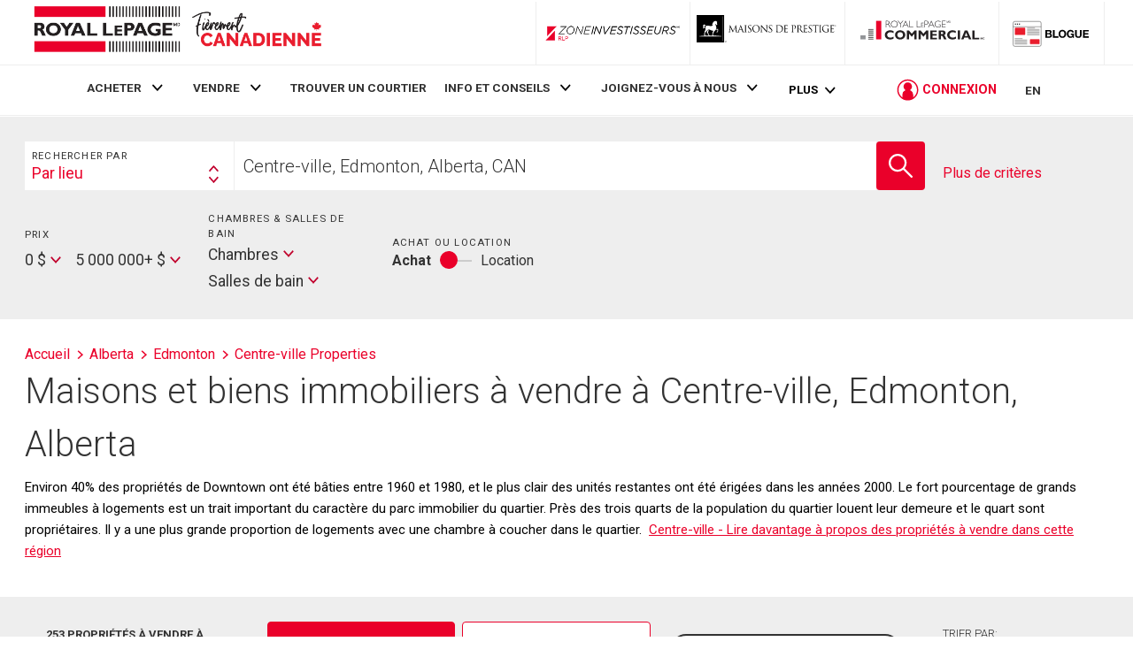

--- FILE ---
content_type: application/javascript; charset=utf-8
request_url: https://cdn.locallogic.co/sdk/?token=bc537d548d9527a45a0520db3d06ddb9b6f7327f1319a6203c04b88c9c61d5836a1f7dca28e84852&callback=initLifestyleScoring
body_size: 6563
content:
!function(b,x){function d(e,t){if(e){var n=c[e];if(s[e]=t,n)for(;n.length;)n[0](e,t),n.splice(0,1)}}function u(e,t){e.call&&(e={success:e}),t.length?(e.error||p)(t):(e.success||p)(e)}function f(n,l,o,i){var a,r,e=x,t=o.async,s=(o.numRetries||0)+1,c=o.before||p,d=n.replace(/^(css|img)!/,"");i=i||0,/(^css!|\.css$)/.test(n)?(a=!0,(r=e.createElement("link")).rel="stylesheet",r.href=d):/(^img!|\.(png|gif|jpg|svg)$)/.test(n)?(r=e.createElement("img")).src=d:((r=e.createElement("script")).src=n,r.async=void 0===t||t),!(r.onload=r.onerror=r.onbeforeload=function(e){var t=e.type[0];if(a&&"hideFocus"in r)try{r.sheet.cssText.length||(t="e")}catch(e){18!=e.code&&(t="e")}if("e"==t&&(i+=1)<s)return f(n,l,o,i);l(n,t,e.defaultPrevented)})!==c(n,r)&&e.head.appendChild(r)}function t(e,t,n){var s,c;if(t&&t.trim&&(s=t),c=(s?n:t)||{},s){if(s in l)throw"LoadJS";l[s]=!0}!function(e,t,n){var l,o,i=(e=e.push?e:[e]).length,a=i,r=[];for(l=function(e,t,n){if("e"==t&&r.push(e),"b"==t){if(!n)return;r.push(e)}--i||function(e){u(c,e),d(s,e)}(r)},o=0;o<a;o++)f(e[o],l,n)}(e,0,c)}var p,l,s,c;void 0===b.LOCALLOGIC_NS&&(b.LOCALLOGIC_NS={},b.LOCALLOGIC_NS.sdkToken="bc537d548d9527a45a0520db3d06ddb9b6f7327f1319a6203c04b88c9c61d5836a1f7dca28e84852",b.LOCALLOGIC_NS.callback="initLifestyleScoring",b.LOCALLOGIC_NS.sdkPath="https://static.locallogic.co/sdk/v2b71be43/",b.LOCALLOGIC_NS.accessToken="eyJhbGciOiJIUzI1NiIsInR5cCI6IkpXVCJ9.[base64].K0x6H_L2L7RrzSMF7qPOzuFje8nZMXQsq2k3AMmIMBU"),void 0===b.locallogic&&(b.locallogic={}),b.loadjs=(p=function(){},l={},s={},c={},t.ready=function(e,r){return function(e){e=e.push?e:[e];var t,n,l,o=[],i=e.length,a=i;for(t=function(e,t){t.length&&o.push(e),--a||function(e){u(r,e)}(o)};i--;)n=e[i],(l=s[n])?t(n,l):(c[n]=c[n]||[]).push(t)}(e),t},t.done=function(e){d(e,[])},t.reset=function(){l={},s={},c={}},t.isDefined=function(e){return e in l},t),function(e){"use strict";e.xDomainCookie=function(o,e,t,n,l,i){function a(e){S&&(e=":XDC_PAGE: "+e,console.log.apply(console,arguments))}function r(e){g.push(e),s()}function s(){if(p||f)for(;0<g.length;)g.pop()(p)}function c(e,t,n){return f||p?(n=n||h,n=null==t?-100:n,y||function(e,t,n){var l=new Date;l.setTime(l.getTime()+1e3*n*60*60*24);var o=e+"="+t+";path=/;expires="+l.toUTCString()+(m?";secure":"");a("_set_local_cookie",o),x.cookie=o}(e,t,n),p||function(e,t,n){var l={namespace:d,msg_type:"xdsc_write",cookie_name:e,cookie_val:t,expires_days:n,secure_only:m};a("_set_cookie_in_iframe",l),x.getElementById("xdomain_cookie_"+v).contentWindow.postMessage(JSON.stringify(l),o)}(e,t,n),void(_[e]=t)):g.push(function(){c(e,t,n)})}"//"===o.substr(0,2)&&(o=("https:"===b.location.protocol?"https:":"http:")+o);var d=e||"xdsc",u=n||6e3,f=!1,p=!1,g=[],_={},v=(new Date).getTime(),h=30,y=!!t,m=!!l,S=!!i;b.addEventListener("message",function(e){a("_inbound_postmessage",e.origin,e.data);var t=e.origin||e.originalEvent.origin;if(o.substr(0,t.length)===t&&"string"==typeof e.data){var n=null;try{n=JSON.parse(e.data)}catch(e){}"object"!=typeof n||n instanceof Array||"msg_type"in n&&"xdsc_read"===n.msg_type&&"namespace"in n&&n.namespace===d&&(_=n.cookies,f=!0,s())}});var k=x.createElement("iframe");k.style.display="none",k.id="xdomain_cookie_"+v;var L=b.location.origin;L=L||b.location.protocol+"//"+b.location.hostname+(b.location.port?":"+b.location.port:"");var E={namespace:d,window_origin:L,iframe_origin:o,debug:S};return k.src=o+"/xdomain_cookie.html#"+encodeURIComponent(JSON.stringify(E)),x.body.appendChild(k),a("creating iframe",k.src),setTimeout(function(){f||(a("_iframe_load_error_occured"),p=!0,s())},u),{get:function(l,t,o){function n(e,t,n){a("_get_xdomain_cookie_value D",e,t),c(l,t,o),"function"==typeof n&&n(t)}if(o=o||h,a("_get_xdomain_cookie_value A",l),!y){var i=function(e){for(var t=e+"=",n=x.cookie.split(";"),l=0;l<n.length;l++){var o=n[l].trim();if(0===o.indexOf(t))return decodeURIComponent(o.substring(t.length,o.length))}return""}(l);if(i)return a("_get_xdomain_cookie_value B",i),r(function(e){n(!e,i)}),t(i)}r(function(e){if(a("_get_xdomain_cookie_value C",e),e)return n(!1,null,t);n(!e,l in _?_[l]:null,t)})},set:c}}}(this),b.llGetSdkPath=function(){return b.LOCALLOGIC_NS.sdkPath},b.llGetToken=function(){return 0===b.location.href.indexOf("https://www.remax-quebec.com")?"ec605778b2e625b9460668b13600ffe991b413614f3d85256831d6f19a1484893f296ae430e94e5a":0===b.location.href.indexOf("https://www.royallepage.ca")?"bc537d548d9527a45a0520db3d06ddb9b6f7327f1319a6203c04b88c9c61d5836a1f7dca28e84852":b.LOCALLOGIC_NS.sdkToken},b.llUuid=function(){var n=(new Date).getTime();return"xxxxxxxx-xxxx-4xxx-yxxx-xxxxxxxxxxxx".replace(/[xy]/g,function(e){var t=(n+16*Math.random())%16|0;return n=Math.floor(n/16),("x"==e?t:3&t|8).toString(16)})},b.llDecodeEvent=function(e){var t=JSON.parse(atob(e));return t.hasOwnProperty("properties")&&(t.properties=JSON.parse(atob(t.properties))),t},b.llRemoveUnwantedChars=function(e){for(var t in e)e.hasOwnProperty(t)&&("object"==typeof e[t]&&null!==e[t]?e[t]=llRemoveUnwantedChars(e[t]):"string"==typeof e[t]&&(e[t]=e[t].trim().replace(/"/g,"'").replace(/\n/g,"").replace(/\t/g,"").replace(/\s\s/g,"").replace(/[^\x00-\xFF]/g,"")));return e},b.llUseXDomain=function(){var e="undefined"!=typeof InstallTrigger,t=/constructor/i.test(b.HTMLElement)||"[object SafariRemoteNotification]"===(!b.safari||"undefined"!=typeof safari&&safari.pushNotification).toString();return-1===[0!==b.llGetToken().indexOf("927d6e0f8"),!t,!e].indexOf(!1)},b.llDepsLoaded=function(){return-1===["undefined"!=typeof xDomainCookie||!llUseXDomain(),"undefined"!=typeof Sentry||llRemoveSentry()].indexOf(!1)},b.llIsSDKLoaded=function(){return-1===[void 0!==b.locallogic,void 0!==b.llGetToken,void 0!==b.llGetSdkPath].indexOf(!1)},b.llIsTrackingStarted=function(){return!0===b.llTrackingAlreadyStarted},b.llSetPageLoadId=function(){b.pageLoadId=llUuid()},b.llIsDebug=function(){try{return locallogic.DEBUG||-1!==b.location.href.indexOf("locallogic-debug")}catch(e){return!0}},b.llSetVisitorId=function(){var e=!1;if(llUseXDomain())try{var t,n=xDomainCookie("https://static.locallogic.co/cookie");n.get("ll-visitor-id",function(e){t=e&&36===e.length?e:llUuid(),b.llGlobalVisitorId=t,n.set("ll-visitor-id",t,365)},365)}catch(t){e=!0;var l=x.createEvent("Event");l.initEvent("ll-error",!0,!0),l.detail=t,x.dispatchEvent(l)}else e=!0;if(e){var o=(x.cookie.match(/^(?:.*;)?\s*ll-visitor-id\s*=\s*([^;]+)(?:.*)?$/)||[,null])[1]||null;if(null!=o)b.llGlobalVisitorId=o;else{b.llGlobalVisitorId=llUuid();var i=new Date(Date.now()+31536e6).toUTCString();x.cookie="ll-visitor-id="+b.llGlobalVisitorId+"; expires="+i+";path=/;"}}},b.llGetContext=function(){var e={};try{e.visitor_id=llGlobalVisitorId,e.page_load_id=pageLoadId,-1!==llGetSdkPath().indexOf("static.locallogic.co")&&(e.sdk_version=llGetSdkPath().split("/v")[1].split("/")[0])}catch(e){}return e},b.llB64EncodeUnicode=function(e){return btoa(encodeURIComponent(e).replace(/%([0-9A-F]{2})/g,function(e,t){return String.fromCharCode("0x"+t)}))},b.llGetJSON=function(e,t){try{var n=[],l=e.url||"",o=e.parameters||{},i=e.headers||{},a=!0;void 0!==e.isJSON&&(a=e.isJSON),0<Object.keys(o).length&&Object.keys(o).forEach(function(e){n.push([b.encodeURIComponent(e),b.encodeURIComponent(o[e])].join("="))}),0<n.length&&(-1!==l.indexOf("?")?l+="&"+n.join("&"):l+="?"+n.join("&"));var r=new(this.XMLHttpRequest||ActiveXObject)("MSXML2.XMLHTTP.3.0");r.withCredentials=!1,r.open("GET",l,1),0<Object.keys(i).length&&Object.keys(i).forEach(function(e){r.setRequestHeader(e,e[i])}),r.onreadystatechange=function(){var e;3<r.readyState&&(a?(e=""==r.responseText||null==r.responseText?"":JSON.parse(r.responseText.toString()),t(null,e,r)):t(null,r.responseText,r))},r.send()}catch(e){t(e)}},b.llOnRouteChange=function(e){var t;t=history.pushState,history.pushState=function(){t.apply(history,arguments),b.setTimeout(e,500)}},b.llBuildTrackingEvent=function(e,t){try{var n="No Web Storage support";if(void 0!==b.Storage){var l=!1;if(sessionStorage)try{var o="testStorage";sessionStorage.setItem(o,o),sessionStorage.removeItem(o),l=!0}catch(e){l=!1}l&&(sessionStorage.getItem("ll-session-id")||sessionStorage.setItem("ll-session-id",llUuid()),n=sessionStorage.getItem("ll-session-id"))}if("listing"===e)var i=t;else i={event_type:e,meta:{event_time:(new Date).toISOString().replace("T"," ").split(".")[0],visitor_id:b.llGlobalVisitorId,session_id:n,page_load_id:b.pageLoadId,sdk_version:llGetContext().sdk_version},properties:llB64EncodeUnicode(JSON.stringify(t))};return llB64EncodeUnicode(JSON.stringify(i))}catch(e){var a=new XMLHttpRequest;return a.open("POST","https://listings-api.locallogic.co/prod/fe-exception",!0),a.setRequestHeader("Content-Type","application/json"),a.send(JSON.stringify({payload:{level:"llBuildTrackingEvent",key:llGetToken(),properties:llB64EncodeUnicode(JSON.stringify(t)),error:e.message}})),llIsDebug()&&console.log("Error "+e),!1}},b.llTrackEvent=function(c,d){var e;if((-1!==b.location.href.indexOf("localhost:3449")&&console.log("track: ",c,d),!llDropEvent(c))&&("score-click"==c&&((e=x.createEvent("Event")).initEvent("ll-score-click",!0,!0),e.detail={score:d.score,raw_event_name:c},x.dispatchEvent(e)),"poi-map-click"!==c&&"nearby-click"!==c||((e=x.createEvent("Event")).initEvent("ll-poi-click",!0,!0),e.detail={score:d.score,raw_event_name:c},x.dispatchEvent(e)),(e=x.createEvent("Event")).initEvent("ll-*",!0,!0),e.detail={raw_event_name:c},x.dispatchEvent(e),-1===[-1!==b.location.href.indexOf("off_id"),-1!==b.location.href.indexOf("dev.locallogic.co"),-1!==b.location.href.indexOf("localhost:3449"),-1!==b.location.href.indexOf("realtor-qa"),!0===b.llStopTracking,43.6823611===b._LAT&&-79.5623415===b._LNG&&-1!==b.location.href.indexOf("rew.ca")].indexOf(!0))){var u=["assistant-discover","assistant-hide","map-conversion","load-search","lifestyle-load","lifestyle-discover","lifestyle-conversion"];void 0===d&&(d={});var f=b.setInterval(function(){try{if(-1!==[void 0!==b.llGlobalVisitorId,!0===b.llCustomTrackingScriptReady].indexOf(!1))return;if(-1!==u.indexOf(c)){var e=__LL_WIDGETS__().localSchools,t=__LL_WIDGETS__().localMaps,n=__LL_WIDGETS__().localBoundaries,l=__LL_WIDGETS__().localSearch;if(e&&(e.isReady()&&"load-search"===c&&(d.lat=e.getMap().getCenter().lat(),d.lng=e.getMap().getCenter().lng()),e.isReady()&&e.isEnable())){var o=e.selectedItem();o&&(d.selected_school_id=o["school-id"],d.selected_school_name=o.name),d.school_filters=e.selection().join(",")}if(t&&(t.isReady()&&"load-search"===c&&(d.lat=t.getMap().getCenter().lat(),d.lng=t.getMap().getCenter().lng()),t.isReady()&&t.isEnable()&&(d.lifestyle_filters=t.selection().join(","))),n&&(n.isReady()&&"load-search"===c&&(d.lat=n.getMap().getCenter().lat(),d.lng=n.getMap().getCenter().lng()),n.isReady()&&n.isEnable())){var i=n.selectedItem();i&&(d.selected_boundary_id=i["geog-id"],d.selected_boundary_name=i.name)}l&&l.isReady()&&l.isEnable()&&(d.lifestyle_filters=l.selection().join(",")),d.misc=llGetSearchParameters()}if("load-search"===c&&void 0===d.lat)return;if("load"===c&&(b.llLoadEventHasBeenSent=!0),"listing"===c||"load"===c){if(void 0===b.llGetPropertyDetails)return void b.clearInterval(f);if(void 0===b.locallogic._LAT)return;var a=b.llGetPropertyDetails();for(var r in a)a.hasOwnProperty(r)&&""==a[r]&&delete a[r];d.version="1.0.2",d.url=b.location.href,d.address=a.address,delete a.listing_id,delete a.streetAddress,delete a.city,delete a.region,delete a.address,d.property_details=a}llIsListingPage()&&(d.listing_id=llGetPropertyDetails().listing_id,d.region_code=b.locallogic._REGION_CODE,d.segment_hash=b.locallogic._SEGMENT_HASH,d.lat=b.locallogic._LAT,d.lng=b.locallogic._LNG,d.eventType=c,"rental"===llGetPropertyDetails().transaction_type&&(d.transaction_type=llGetPropertyDetails().transaction_type)),d.hasOwnProperty("property_details")?d.property_details.hasOwnProperty("unit_count")&&0<d.property_details.unit_count&&Object.values(d.property_details.units).forEach(function(e){var t=d;t.property_details.version="1.0.2",t.property_details.property_size_sqft=e.dimensions,t.property_details.num_bedrooms=e.beds,t.property_details.num_bathrooms=e.baths,t.property_details.rent=e.rent,formatPayloadAndSend(t,c)}):formatPayloadAndSend(d,c),b.clearInterval(f)}catch(e){var s=new XMLHttpRequest;s.open("POST","https://listings-api.locallogic.co/prod/fe-exception",!0),s.setRequestHeader("Content-Type","application/json"),s.send(JSON.stringify({payload:{level:"catch",key:llGetToken(),listing:d,error:e.message}})),b.clearInterval(f),llIsDebug()&&console.log("caught error "+e)}},100)}},b.formatPayloadAndSend=function(e,t){try{var n="https://analytics.locallogic.co/track/"+llGetToken();"listing"===t&&(n="https://analytics.locallogic.co/listings/"+llGetToken(),b.llListingEventHasBeenSent=!0),payload=llRemoveUnwantedChars(e);var l=llBuildTrackingEvent(t,payload);llIsDebug()?console.log("Send: ",t,payload):!l&&"listing"===t||llGetJSON({url:n,parameters:{data:l}},function(){})}catch(t){var o=new XMLHttpRequest;return o.open("POST","https://listings-api.locallogic.co/prod/fe-exception",!0),o.setRequestHeader("Content-Type","application/json"),o.send(JSON.stringify({payload:{level:"formatPayloadAndSend",key:llGetToken(),payload:llB64EncodeUnicode(JSON.stringify(e)),error:t.message}})),llIsDebug()&&console.log("Error "+t),!1}},b.llOnLoad=function(){llIsListingPage()&&(b.llListingListenersAlreadyAdded||(llAddListingListeners(),b.llListingListenersAlreadyAdded=!0),b.llLoadEventHasBeenSent=!1,b.llListingEventHasBeenSent=!1,b.setTimeout(function(){b.llLoadEventHasBeenSent&&b.llListingEventHasBeenSent||llTrackEvent("listing")},4e3)),llIsSearchPage()&&(b.llSearchListenersAlreadyAdded||(llAddSearchListeners(),b.llSearchListenersAlreadyAdded=!0),void 0!==__LL_WIDGETS__().localSearch?llTrackEvent("lifestyle-load"):llTrackEvent("load-search"))},b.llSDKTrackingHandler=function(e){var t,n=e.detail.eventType;switch(n){case"feedback-approval":t="approval";break;case"feedback-suggestion":t="suggestion";break;case"select-search-score":t="search-select";break;case"unselect-search-score":t="search-unselect";break;default:t=n}llTrackEvent(t,e.detail.eventData)},b.llAddSentry=function(){"undefined"!=typeof Sentry&&(Sentry.init({dsn:"https://a3fa27770c3e47ee873bd5baf2c70aec@sentry.io/1388403",whitelistUrls:["/https?://((cdn|static).)?locallogic.co/"],blacklistUrls:[/graph\.facebook\.com/i,/connect\.facebook\.net\/en_US\/all\.js/i,/extensions\//i,/^chrome:\/\//i,/https?:\/\/((www)\.)?realtor\.ca/,/:3449/],sampleRate:.01}),b.llErrorHandler=function(t){locallogic.DEBUG&&console.log("sending to sentry:"+t.detail);try{t.detail.tag?Sentry.withScope(function(e){e.setTag("cljs-tag",t.detail.tag),Sentry.captureException(t.detail.err)}):Sentry.captureException(t.detail.err)}catch(e){}},x.addEventListener("ll-error",b.llErrorHandler))},b.llDropEvent=function(e){return!1},b.llLoadJquery=function(){return-1<b.llGetToken().indexOf("924b6e5da")},b.llIsListingPage=function(){return!1},b.llIsSearchPage=function(){return!1},b.llIsDesktop=function(){return!1},b.llIsMobile=function(){return!1},b.llGetSearchParameters=function(){return{}},b.llGetPropertyDetails=function(){return{}},b.llAddSearchListeners=function(){},b.llAddListingListeners=function(){},b.llIsInDev=function(){return-1!==b.location.href.indexOf(":3449")},b.__LL_WIDGETS__=function(){return{}},b.llRemoveSentry=function(){return-1<b.llGetToken().indexOf("e5424b57a3d")||b.llGetToken().indexOf("924b6e5da7d")},"__USER_DEFINED_CALLBACK__"!==b.LOCALLOGIC_NS&&function(){var e=["https://cdnjs.cloudflare.com/ajax/libs/Turf.js/5.1.5/turf.min.js","https://unpkg.com/react@16/umd/react.production.min.js"];llRemoveSentry()||e.push("https://unpkg.com/@sentry/browser@6.19.1/bundles/bundle.min.js");var t=[];t=llIsInDev()?["assets/framework.js","assets/dictionary.js","assets/icons.js","assets/svg-paths.js","assets/widget-designs.js","assets/sdk-is-ready.js"]:[llGetSdkPath()+"assets/framework.min.js",llGetSdkPath()+"assets/all-assets.min.js"],loadjs(e,"essentials",{async:!0}),loadjs.ready("essentials",{success:function(){loadjs(t,"framework",{async:!1}),loadjs.ready("framework",{success:function(){if(void 0!==b.LOCALLOGIC_NS.callback)var o=b.setInterval(function(){if(b.LL_SDK_IS_READY){for(var e=b.LOCALLOGIC_NS.callback.split("."),t=b,n=0,l=e.length;n<l;n++)void 0!==t[e[n]]&&(t=t[e[n]]);"function"==typeof t&&t(),b.clearInterval(o)}},50)},error:function(e){console.log(e)}})},error:function(e){console.log(e)}})}(),function e(){try{if(!llIsSDKLoaded())return void(llIsDebug()&&console.log("commons running before SDK is loaded"));if(llIsTrackingStarted())return;if(llDepsLoaded()){var t;llRemoveSentry()||llAddSentry(),llSetVisitorId(),llSetPageLoadId(),b.locallogic._track=llTrackEvent,x.addEventListener("ll-tracking",b.llSDKTrackingHandler),"b7505b4db"!==llGetToken().substring(0,9)&&("undefined"!=typeof jQuery?((t=x.createElement("script")).setAttribute("src",llGetSdkPath()+"assets/custom/custom-"+llGetToken()+".js"),t.setAttribute("async",""),t.setAttribute("defer",""),t.addEventListener("load",function(){b.llTrackingAlreadyStarted=!0,b.llCustomTrackingScriptReady=!0,llOnRouteChange(llOnLoad),llOnLoad()})):((t=x.createElement("script")).setAttribute("src","https://code.jquery.com/jquery-3.6.0.slim.min.js"),t.setAttribute("async",""),t.setAttribute("defer",""),t.addEventListener("load",function(){var e=x.createElement("script");e.setAttribute("src",llGetSdkPath()+"assets/custom/custom-"+llGetToken()+".js"),e.setAttribute("async",""),e.setAttribute("defer",""),e.addEventListener("load",function(){b.llTrackingAlreadyStarted=!0,b.llCustomTrackingScriptReady=!0,llOnRouteChange(llOnLoad),llOnLoad()}),x.getElementsByTagName("head")[0].appendChild(e)})),x.getElementsByTagName("head")[0].appendChild(t))}else{llIsDebug()&&console.log("commons running before essential deps are loaded");var n=b.setInterval(function(){llDepsLoaded()&&(e(),b.clearInterval(n))},100)}}catch(e){llIsDebug()&&console.log("Error "+e)}}()}(window,document);